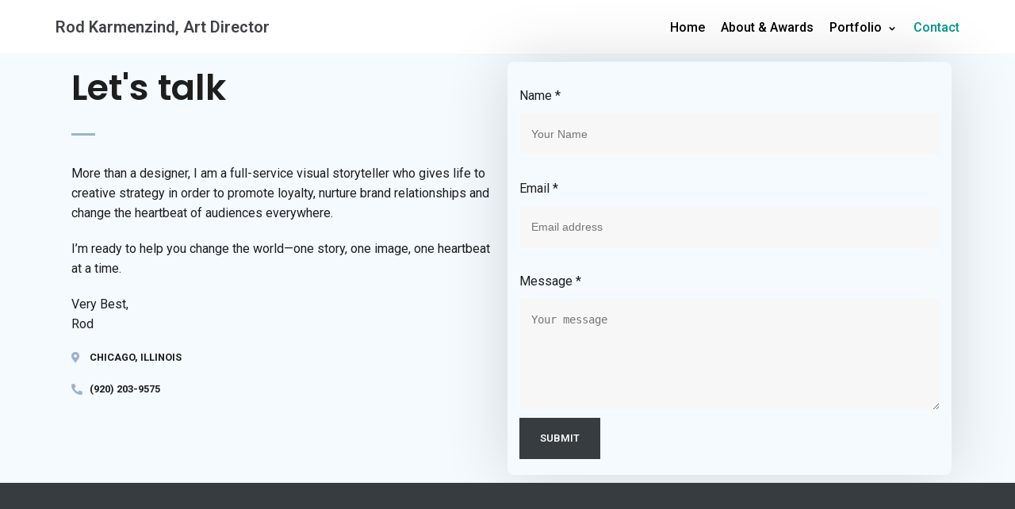

--- FILE ---
content_type: text/css
request_url: https://www.rodkarmenzind.com/wp-content/uploads/elementor/css/post-9.css?ver=1654215476
body_size: 1081
content:
.elementor-9 .elementor-element.elementor-element-02fbb34 > .elementor-container{min-height:70vh;}.elementor-9 .elementor-element.elementor-element-02fbb34{transition:background 0.3s, border 0.3s, border-radius 0.3s, box-shadow 0.3s;color:#1e1e1e;margin-top:0px;margin-bottom:0px;}.elementor-9 .elementor-element.elementor-element-02fbb34 > .elementor-background-overlay{transition:background 0.3s, border-radius 0.3s, opacity 0.3s;}.elementor-9 .elementor-element.elementor-element-02fbb34 .elementor-heading-title{color:#1e1e1e;}.elementor-9 .elementor-element.elementor-element-5ba6cf1 > .elementor-element-populated > .elementor-widget-wrap{padding:80px 20px 80px 20px;}.elementor-9 .elementor-element.elementor-element-c644ae0 > .elementor-element-populated > .elementor-widget-wrap{padding:40px 40px 40px 40px;}.elementor-9 .elementor-element.elementor-element-e470aae{--divider-border-style:solid;--divider-color:#9ab2d1;--divider-border-width:3px;}.elementor-9 .elementor-element.elementor-element-e470aae .elementor-divider-separator{width:30px;}.elementor-9 .elementor-element.elementor-element-e470aae .elementor-divider{padding-top:15px;padding-bottom:15px;}.elementor-9 .elementor-element.elementor-element-fb6f2a5 .elementor-icon-list-items:not(.elementor-inline-items) .elementor-icon-list-item:not(:last-child){padding-bottom:calc(10px/2);}.elementor-9 .elementor-element.elementor-element-fb6f2a5 .elementor-icon-list-items:not(.elementor-inline-items) .elementor-icon-list-item:not(:first-child){margin-top:calc(10px/2);}.elementor-9 .elementor-element.elementor-element-fb6f2a5 .elementor-icon-list-items.elementor-inline-items .elementor-icon-list-item{margin-right:calc(10px/2);margin-left:calc(10px/2);}.elementor-9 .elementor-element.elementor-element-fb6f2a5 .elementor-icon-list-items.elementor-inline-items{margin-right:calc(-10px/2);margin-left:calc(-10px/2);}body.rtl .elementor-9 .elementor-element.elementor-element-fb6f2a5 .elementor-icon-list-items.elementor-inline-items .elementor-icon-list-item:after{left:calc(-10px/2);}body:not(.rtl) .elementor-9 .elementor-element.elementor-element-fb6f2a5 .elementor-icon-list-items.elementor-inline-items .elementor-icon-list-item:after{right:calc(-10px/2);}.elementor-9 .elementor-element.elementor-element-fb6f2a5 .elementor-icon-list-icon i{color:#9ab2d1;}.elementor-9 .elementor-element.elementor-element-fb6f2a5 .elementor-icon-list-icon svg{fill:#9ab2d1;}.elementor-9 .elementor-element.elementor-element-fb6f2a5{--e-icon-list-icon-size:14px;}.elementor-9 .elementor-element.elementor-element-fb6f2a5 .elementor-icon-list-item > .elementor-icon-list-text, .elementor-9 .elementor-element.elementor-element-fb6f2a5 .elementor-icon-list-item > a{font-size:0.8em;font-weight:bold;text-transform:uppercase;}.elementor-9 .elementor-element.elementor-element-54b6e60 .elementor-icon-list-items:not(.elementor-inline-items) .elementor-icon-list-item:not(:last-child){padding-bottom:calc(10px/2);}.elementor-9 .elementor-element.elementor-element-54b6e60 .elementor-icon-list-items:not(.elementor-inline-items) .elementor-icon-list-item:not(:first-child){margin-top:calc(10px/2);}.elementor-9 .elementor-element.elementor-element-54b6e60 .elementor-icon-list-items.elementor-inline-items .elementor-icon-list-item{margin-right:calc(10px/2);margin-left:calc(10px/2);}.elementor-9 .elementor-element.elementor-element-54b6e60 .elementor-icon-list-items.elementor-inline-items{margin-right:calc(-10px/2);margin-left:calc(-10px/2);}body.rtl .elementor-9 .elementor-element.elementor-element-54b6e60 .elementor-icon-list-items.elementor-inline-items .elementor-icon-list-item:after{left:calc(-10px/2);}body:not(.rtl) .elementor-9 .elementor-element.elementor-element-54b6e60 .elementor-icon-list-items.elementor-inline-items .elementor-icon-list-item:after{right:calc(-10px/2);}.elementor-9 .elementor-element.elementor-element-54b6e60 .elementor-icon-list-icon i{color:#9ab2d1;}.elementor-9 .elementor-element.elementor-element-54b6e60 .elementor-icon-list-icon svg{fill:#9ab2d1;}.elementor-9 .elementor-element.elementor-element-54b6e60{--e-icon-list-icon-size:14px;}.elementor-9 .elementor-element.elementor-element-54b6e60 .elementor-icon-list-item > .elementor-icon-list-text, .elementor-9 .elementor-element.elementor-element-54b6e60 .elementor-icon-list-item > a{font-size:0.8em;font-weight:bold;text-transform:uppercase;}.elementor-9 .elementor-element.elementor-element-92005fe .elementor-spacer-inner{--spacer-size:20px;}.elementor-9 .elementor-element.elementor-element-6e5ac79:not(.elementor-motion-effects-element-type-background) > .elementor-column-wrap, .elementor-9 .elementor-element.elementor-element-6e5ac79 > .elementor-column-wrap > .elementor-motion-effects-container > .elementor-motion-effects-layer{background-color:#ffffff;}.elementor-9 .elementor-element.elementor-element-6e5ac79 > .elementor-element-populated, .elementor-9 .elementor-element.elementor-element-6e5ac79 > .elementor-element-populated > .elementor-background-overlay, .elementor-9 .elementor-element.elementor-element-6e5ac79 > .elementor-background-slideshow{border-radius:8px 8px 8px 8px;}.elementor-9 .elementor-element.elementor-element-6e5ac79 > .elementor-element-populated{box-shadow:0px 0px 80px 0px rgba(0,0,0,0.15);transition:background 0.3s, border 0.3s, border-radius 0.3s, box-shadow 0.3s;}.elementor-9 .elementor-element.elementor-element-6e5ac79 > .elementor-element-populated > .elementor-background-overlay{transition:background 0.3s, border-radius 0.3s, opacity 0.3s;}.elementor-9 .elementor-element.elementor-element-6e5ac79 > .elementor-element-populated > .elementor-widget-wrap{padding:40px 40px 40px 40px;}.elementor-9 .elementor-element.elementor-element-fc851d4 .content-form .submit-form{text-align:left;padding-right:calc( 10px/2 );padding-left:calc( 10px/2 );margin-bottom:10px;}.elementor-9 .elementor-element.elementor-element-fc851d4 .elementor-column{padding-right:calc( 10px/2 );padding-left:calc( 10px/2 );margin-bottom:10px;}body.rtl .elementor-9 .elementor-element.elementor-element-fc851d4 fieldset > label{padding-left:0px;}body:not(.rtl) .elementor-9 .elementor-element.elementor-element-fc851d4 fieldset > label{padding-right:0px;}body .elementor-9 .elementor-element.elementor-element-fc851d4 fieldset > label{padding-bottom:0px;}.elementor-9 .elementor-element.elementor-element-fc851d4 fieldset > input{text-align:left;padding:15px 15px 15px 15px;background-color:#f7f7f7;border-width:0px 0px 0px 0px;border-radius:4px 4px 4px 4px;}.elementor-9 .elementor-element.elementor-element-fc851d4 fieldset select{text-align:left;padding:15px 15px 15px 15px;background-color:#f7f7f7;border-width:0px 0px 0px 0px;border-radius:4px 4px 4px 4px;}.elementor-9 .elementor-element.elementor-element-fc851d4 fieldset > textarea{text-align:left;padding:15px 15px 15px 15px;background-color:#f7f7f7;border-width:0px 0px 0px 0px;border-radius:4px 4px 4px 4px;}.elementor-9 .elementor-element.elementor-element-fc851d4 fieldset > input:focus{background-color:#ffffff;}.elementor-9 .elementor-element.elementor-element-fc851d4 fieldset select:focus{background-color:#ffffff;}.elementor-9 .elementor-element.elementor-element-fc851d4 fieldset > textarea:focus{background-color:#ffffff;}.elementor-9 .elementor-element.elementor-element-fc851d4 fieldset > button{color:#ffffff;border-radius:0px 0px 0px 0px;padding:15px 25px 15px 25px;}.elementor-9 .elementor-element.elementor-element-fc851d4 fieldset > button:hover{background-color:#1c1c1c;}.elementor-9 .elementor-element.elementor-element-34e4a26c > .elementor-container{min-height:180px;}.elementor-9 .elementor-element.elementor-element-34e4a26c:not(.elementor-motion-effects-element-type-background), .elementor-9 .elementor-element.elementor-element-34e4a26c > .elementor-motion-effects-container > .elementor-motion-effects-layer{background-color:#373c40;}.elementor-9 .elementor-element.elementor-element-34e4a26c{transition:background 0.3s, border 0.3s, border-radius 0.3s, box-shadow 0.3s;margin-top:0px;margin-bottom:0px;padding:08% 06% 08% 06%;}.elementor-9 .elementor-element.elementor-element-34e4a26c > .elementor-background-overlay{transition:background 0.3s, border-radius 0.3s, opacity 0.3s;}.elementor-9 .elementor-element.elementor-element-1f6332a7 .elementor-icon-list-icon i{color:#ebf2f7;}.elementor-9 .elementor-element.elementor-element-1f6332a7 .elementor-icon-list-icon svg{fill:#ebf2f7;}.elementor-9 .elementor-element.elementor-element-1f6332a7{--e-icon-list-icon-size:14px;}.elementor-9 .elementor-element.elementor-element-1f6332a7 .elementor-icon-list-text{color:#ebf2f7;}.elementor-9 .elementor-element.elementor-element-42f92cd .elementor-repeater-item-4532fdd.elementor-social-icon{background-color:#9ab2d1;}.elementor-9 .elementor-element.elementor-element-42f92cd .elementor-repeater-item-2f10028.elementor-social-icon{background-color:#9ab2d1;}.elementor-9 .elementor-element.elementor-element-42f92cd{--grid-template-columns:repeat(0, auto);--icon-size:16px;--grid-column-gap:10px;--grid-row-gap:0px;}.elementor-9 .elementor-element.elementor-element-42f92cd .elementor-widget-container{text-align:left;}.elementor-9 .elementor-element.elementor-element-42f92cd > .elementor-widget-container{padding:0px 0px 0px 0px;}.elementor-9 .elementor-element.elementor-element-50866fd6 .elementor-testimonial-wrapper{text-align:left;}.elementor-9 .elementor-element.elementor-element-50866fd6 .elementor-testimonial-content{color:#9ab2d1;}.elementor-9 .elementor-element.elementor-element-50866fd6 .elementor-testimonial-name{color:#9ab2d1;}.elementor-9 .elementor-element.elementor-element-50866fd6 .elementor-testimonial-job{color:#9ab2d1;}@media(min-width:768px){.elementor-9 .elementor-element.elementor-element-13e98b4a{width:30%;}.elementor-9 .elementor-element.elementor-element-21feff83{width:70%;}}@media(max-width:1024px){.elementor-9 .elementor-element.elementor-element-02fbb34{margin-top:0px;margin-bottom:0px;padding:0px 0px 0px 0px;}.elementor-9 .elementor-element.elementor-element-5ba6cf1 > .elementor-element-populated > .elementor-widget-wrap{padding:40px 20px 40px 20px;}.elementor-9 .elementor-element.elementor-element-c644ae0 > .elementor-element-populated > .elementor-widget-wrap{padding:20px 20px 20px 20px;}.elementor-9 .elementor-element.elementor-element-6e5ac79 > .elementor-element-populated > .elementor-widget-wrap{padding:20px 20px 20px 20px;}.elementor-9 .elementor-element.elementor-element-34e4a26c{margin-top:0px;margin-bottom:0px;padding:60px 60px 60px 60px;}}@media(max-width:767px){.elementor-9 .elementor-element.elementor-element-02fbb34{margin-top:0px;margin-bottom:0px;padding:0px 0px 0px 0px;}.elementor-9 .elementor-element.elementor-element-5ba6cf1 > .elementor-element-populated > .elementor-widget-wrap{padding:40px 0px 40px 0px;}.elementor-9 .elementor-element.elementor-element-6e5ac79 > .elementor-element-populated > .elementor-widget-wrap{padding:20px 20px 20px 20px;}.elementor-9 .elementor-element.elementor-element-34e4a26c{margin-top:0px;margin-bottom:0px;padding:40px 20px 60px 20px;}}